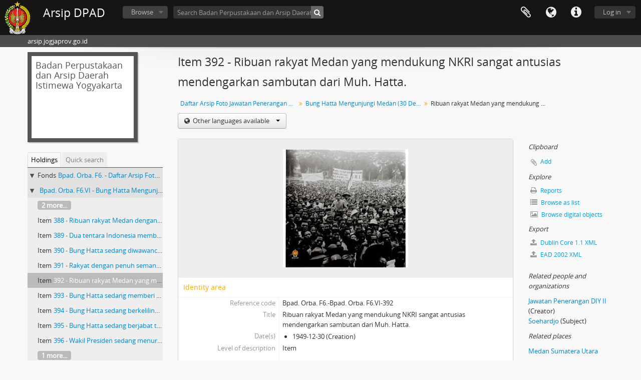

--- FILE ---
content_type: text/html; charset=utf-8
request_url: https://arsip.jogjaprov.go.id/index.php/ribuan-rakyat-medan-yang-mendukung-nkri-sangat-antusias-mendengarkan-sambutan-dari-muh-hatta
body_size: 7636
content:
<!DOCTYPE html>
<html lang="en" dir="ltr">
  <head>
        <meta http-equiv="Content-Type" content="text/html; charset=utf-8" />
<meta http-equiv="X-Ua-Compatible" content="IE=edge,chrome=1" />
    <meta name="title" content="Ribuan rakyat Medan yang mendukung NKRI sangat antusias mendengarkan sambutan dari Muh. Hatta. - Arsip DPAD" />
<meta name="description" content="Ribuan rakyat Medan yang mendukung NKRI sangat antusias mendengarkan sambutan dari Muh. Hatta." />
<meta name="viewport" content="initial-scale=1.0, user-scalable=no" />
    <title>Ribuan rakyat Medan yang mendukung NKRI sangat antusias mendengarkan sambutan dari Muh. Hatta. - Arsip DPAD</title>
    <link rel="shortcut icon" href="/favicon.ico"/>
    <link href="/vendor/imageflow/imageflow.packed.css" media="screen" rel="stylesheet" type="text/css" />
<link media="all" href="/plugins/arDominionPlugin/css/main.css" rel="stylesheet" type="text/css" />
            <script src="/vendor/jquery.js" type="text/javascript"></script>
<script src="/plugins/sfDrupalPlugin/vendor/drupal/misc/drupal.js" type="text/javascript"></script>
<script src="/vendor/yui/yahoo-dom-event/yahoo-dom-event.js" type="text/javascript"></script>
<script src="/vendor/yui/element/element-min.js" type="text/javascript"></script>
<script src="/vendor/yui/button/button-min.js" type="text/javascript"></script>
<script src="/vendor/modernizr.js" type="text/javascript"></script>
<script src="/vendor/jquery-ui/jquery-ui.min.js" type="text/javascript"></script>
<script src="/vendor/jquery.expander.js" type="text/javascript"></script>
<script src="/vendor/jquery.masonry.js" type="text/javascript"></script>
<script src="/vendor/jquery.imagesloaded.js" type="text/javascript"></script>
<script src="/vendor/bootstrap/js/bootstrap.js" type="text/javascript"></script>
<script src="/vendor/URI.js" type="text/javascript"></script>
<script src="/vendor/meetselva/attrchange.js" type="text/javascript"></script>
<script src="/js/qubit.js" type="text/javascript"></script>
<script src="/js/treeView.js" type="text/javascript"></script>
<script src="/js/clipboard.js" type="text/javascript"></script>
<script src="/vendor/imageflow/imageflow.packed.js" type="text/javascript"></script>
<script src="/js/blank.js" type="text/javascript"></script>
<script src="/js/imageflow.js" type="text/javascript"></script>
<script src="/js/dominion.js" type="text/javascript"></script>
  <script type="text/javascript">
//<![CDATA[
jQuery.extend(Qubit, {"relativeUrlRoot":""});
//]]>
</script></head>
  <body class="yui-skin-sam sfIsadPlugin index">

    
    


<header id="top-bar">

      <a id="logo" rel="home" href="/index.php/" title=""><img alt="AtoM" src="/images/logo.png" /></a>  
      <h1 id="site-name">
      <a rel="home" title="Home" href="/index.php/"><span>Arsip DPAD</span></a>    </h1>
  
  <nav>

    
  <div id="user-menu">
    <button class="top-item top-dropdown" data-toggle="dropdown" data-target="#"
      aria-expanded="false">
        Log in    </button>

    <div class="top-dropdown-container">

      <div class="top-dropdown-arrow">
        <div class="arrow"></div>
      </div>

      <div class="top-dropdown-header">
        <h2>Have an account?</h2>
      </div>

      <div class="top-dropdown-body">

        <form action="/index.php/user/login" method="post">
          <input type="hidden" name="next" value="https://arsip.jogjaprov.go.id/index.php/ribuan-rakyat-medan-yang-mendukung-nkri-sangat-antusias-mendengarkan-sambutan-dari-muh-hatta" id="next" />
          <div class="form-item form-item-email">
  <label for="email">Email <span class="form-required" title="This field is required.">*</span></label>
  <input type="text" name="email" id="email" />
  
</div>

          <div class="form-item form-item-password">
  <label for="password">Password <span class="form-required" title="This field is required.">*</span></label>
  <input type="password" name="password" autocomplete="off" id="password" />
  
</div>

          <button type="submit">Log in</button>

        </form>

      </div>

      <div class="top-dropdown-bottom"></div>

    </div>
  </div>


    <div id="quick-links-menu" data-toggle="tooltip" data-title="Quick links">

  <button class="top-item" data-toggle="dropdown" data-target="#" aria-expanded="false">Quick links</button>

  <div class="top-dropdown-container">

    <div class="top-dropdown-arrow">
      <div class="arrow"></div>
    </div>

    <div class="top-dropdown-header">
      <h2>Quick links</h2>
    </div>

    <div class="top-dropdown-body">
      <ul>
                              <li><a href="/index.php/about" title="About">About</a></li>
                                        <li><a href="/index.php/" title="Home">Home</a></li>
                                        <li><a href="http://docs.accesstomemory.org/" title="Help">Help</a></li>
                                                                                              <li><a href="/index.php/privacy" title="/index.php/privacy">/index.php/privacy</a></li>
                        </ul>
    </div>

    <div class="top-dropdown-bottom"></div>

  </div>

</div>

          <div id="language-menu" data-toggle="tooltip" data-title="Language">

  <button class="top-item" data-toggle="dropdown" data-target="#" aria-expanded="false">Language</button>

  <div class="top-dropdown-container">

    <div class="top-dropdown-arrow">
      <div class="arrow"></div>
    </div>

    <div class="top-dropdown-header">
      <h2>Language</h2>
    </div>

    <div class="top-dropdown-body">
      <ul>
                  <li class="active">
            <a href="/index.php/ribuan-rakyat-medan-yang-mendukung-nkri-sangat-antusias-mendengarkan-sambutan-dari-muh-hatta;isad?sf_culture=en" title="English">English</a>          </li>
                  <li>
            <a href="/index.php/ribuan-rakyat-medan-yang-mendukung-nkri-sangat-antusias-mendengarkan-sambutan-dari-muh-hatta;isad?sf_culture=id" title="Bahasa Indonesia">Bahasa Indonesia</a>          </li>
                  <li>
            <a href="/index.php/ribuan-rakyat-medan-yang-mendukung-nkri-sangat-antusias-mendengarkan-sambutan-dari-muh-hatta;isad?sf_culture=id" title="Bahasa Indonesia">Bahasa Indonesia</a>          </li>
              </ul>
    </div>

    <div class="top-dropdown-bottom"></div>

  </div>

</div>
    
    <div id="clipboard-menu" data-toggle="tooltip" data-title="Clipboard" data-clipboard-status-url="/index.php/user/clipboardStatus" data-alert-message="Note: clipboard items unclipped in this page will be removed from the clipboard when the page is refreshed. You can re-select them now, or reload the page to remove them completely. Using the sort or print preview buttons will also cause a page reload - so anything currently deselected will be lost!">

  <button class="top-item" data-toggle="dropdown" data-target="#" aria-expanded="false">
    Clipboard  </button>

  <div class="top-dropdown-container">

    <div class="top-dropdown-arrow">
      <div class="arrow"></div>
    </div>

    <div class="top-dropdown-header">
      <h2>Clipboard</h2>
      <span id="count-block" data-information-object-label="Archival description" data-actor-object-label="Authority record" data-repository-object-label="Archival institution"></span>
    </div>

    <div class="top-dropdown-body">
      <ul>
        <li class="leaf" id="node_clearClipboard"><a href="/index.php/user/clipboardClear" title="Clear all selections">Clear all selections</a></li><li class="leaf" id="node_goToClipboard"><a href="/index.php/user/clipboard" title="Go to clipboard">Go to clipboard</a></li><li class="leaf" id="node_loadClipboard"><a href="/index.php/user/clipboardLoad" title="/index.php/user/clipboardLoad">/index.php/user/clipboardLoad</a></li><li class="leaf" id="node_saveClipboard"><a href="/index.php/user/clipboardSave" title="/index.php/user/clipboardSave">/index.php/user/clipboardSave</a></li>      </ul>
    </div>

    <div class="top-dropdown-bottom"></div>

  </div>

</div>

    
  </nav>

  <div id="search-bar">

    <div id="browse-menu">

  <button class="top-item top-dropdown" data-toggle="dropdown" data-target="#" aria-expanded="false">Browse</button>

  <div class="top-dropdown-container top-dropdown-container-right">

    <div class="top-dropdown-arrow">
      <div class="arrow"></div>
    </div>

    <div class="top-dropdown-header">
      <h2>Browse</h2>
    </div>

    <div class="top-dropdown-body">
      <ul>
        <li class="active leaf" id="node_browseInformationObjects"><a href="/index.php/informationobject/browse" title="Archival descriptions">Archival descriptions</a></li><li class="leaf" id="node_browseActors"><a href="/index.php/actor/browse" title="Authority records">Authority records</a></li><li class="leaf" id="node_browseRepositories"><a href="/index.php/repository/browse" title="Archival institutions">Archival institutions</a></li><li class="leaf" id="node_browseFunctions"><a href="/index.php/function/browse" title="Functions">Functions</a></li><li class="leaf" id="node_browseSubjects"><a href="/index.php/taxonomy/index/id/35" title="Subjects">Subjects</a></li><li class="leaf" id="node_browsePlaces"><a href="/index.php/taxonomy/index/id/42" title="Places">Places</a></li><li class="leaf" id="node_browseDigitalObjects"><a href="/index.php/informationobject/browse?view=card&amp;onlyMedia=1&amp;topLod=0" title="Digital objects">Digital objects</a></li>      </ul>
    </div>

    <div class="top-dropdown-bottom"></div>

  </div>

</div>

    <div id="search-form-wrapper" role="search">

  <h2>Search</h2>

  <form action="/index.php/informationobject/browse" data-autocomplete="/index.php/search/autocomplete" autocomplete="off">

    <input type="hidden" name="topLod" value="0"/>
    <input type="hidden" name="sort" value="relevance"/>

          <input type="text" name="query" value="" placeholder="Search Badan Perpustakaan dan Arsip Daerah Istimewa Yogyakarta"/>
    
    <button><span>Search</span></button>

    <div id="search-realm" class="search-popover">

      
        <div>
          <label>
                          <input name="repos" type="radio" value data-placeholder="Search">
                        Global search          </label>
        </div>

                  <div>
            <label>
              <input name="repos" checked="checked" type="radio" value="433" data-placeholder="Search Badan Perpustakaan dan Arsip Daerah Istimewa Yogyakarta"/>
              Search <span>Badan Perpustakaan dan Arsip Daerah Istimewa Yogyakarta</span>            </label>
          </div>
        
        
      
      <div class="search-realm-advanced">
        <a href="/index.php/informationobject/browse?showAdvanced=1&topLod=0">
          Advanced search&nbsp;&raquo;
        </a>
      </div>

    </div>

  </form>

</div>

  </div>

  
</header>

  <div id="site-slogan">
    <div class="container">
      <div class="row">
        <div class="span12">
          <span>arsip.jogjaprov.go.id</span>
        </div>
      </div>
    </div>
  </div>

    
    <div id="wrapper" class="container" role="main">

      
        
      <div class="row">

        <div class="span3">

          <div id="sidebar">

                
<div class="repository-logo repository-logo-text">
  <a href="/index.php/badan-perpustakaan-dan-arsip-daerah-istimewa-yogyakarta">
          <h2>Badan Perpustakaan dan Arsip Daerah Istimewa Yogyakarta</h2>
      </a>
</div>

<ul id="treeview-menu" class="nav nav-tabs">
      <li class="active">
      <a href="#treeview" data-toggle="#treeview">
        Holdings      </a>
    </li>
    <li >
    <a href="#treeview-search" data-toggle="#treeview-search">
      Quick search    </a>
  </li>
</ul>

<div id="treeview" data-current-id="745" data-sortable="false">

  
    <ul class="unstyled">

                                    <li class="ancestor root" data-xhr-location="/index.php/foto-jawatan-penerangan-diy-i/informationobject/treeView" data-content="Daftar Arsip Foto Jawatan Penerangan DIY II"><i></i>&nbsp;<span class="levelOfDescription">Fonds</span><a title="" href="/index.php/foto-jawatan-penerangan-diy-i">Bpad. Orba. F6.&nbsp;-&nbsp;Daftar Arsip Foto Jawatan Penerangan DIY II</a></li>                      <li class="ancestor" data-xhr-location="/index.php/bung-hatta-mengunjungi-medan-30-desember-1949/informationobject/treeView" data-content="Bung Hatta Mengunjungi Medan (30 Desember 1949)"><i></i>&nbsp;<span class="levelOfDescription"></span><a title="" href="/index.php/bung-hatta-mengunjungi-medan-30-desember-1949">Bpad. Orba. F6.VI&nbsp;-&nbsp;Bung Hatta Mengunjungi Medan (30 Desember 1949)</a></li>      
            
                          <li class="more" data-xhr-location="/index.php/ribuan-rakyat-medan-dengan-latar-belakang-spanduk-kami-tetap-berdiri-teguh-di-belakang-nkri/informationobject/treeView" data-content=""><a href="#">2 more...</a></li>        
                                      <li data-xhr-location="/index.php/ribuan-rakyat-medan-dengan-latar-belakang-spanduk-kami-tetap-berdiri-teguh-di-belakang-nkri/informationobject/treeView" data-content="Ribuan rakyat Medan dengan latar belakang spanduk "><span class="levelOfDescription">Item</span><a title="" href="/index.php/ribuan-rakyat-medan-dengan-latar-belakang-spanduk-kami-tetap-berdiri-teguh-di-belakang-nkri">388&nbsp;-&nbsp;Ribuan rakyat Medan dengan latar belakang spanduk </a></li>                      <li data-xhr-location="/index.php/dua-tentara-indonesia-membalas-salam-perjuangan-dari-wakil-presiden-muh-hatta/informationobject/treeView" data-content="Dua tentara Indonesia membalas salam perjuangan dari Wakil Presiden Muh. Hatta."><span class="levelOfDescription">Item</span><a title="" href="/index.php/dua-tentara-indonesia-membalas-salam-perjuangan-dari-wakil-presiden-muh-hatta">389&nbsp;-&nbsp;Dua tentara Indonesia membalas salam perjuangan dari Wakil Presiden Muh. Hatta.</a></li>                      <li data-xhr-location="/index.php/bung-hatta-sedang-diwawancarai-oleh-para-wartawan-di-medan-sumatra-utara/informationobject/treeView" data-content="Bung Hatta sedang diwawancarai oleh para wartawan di Medan Sumatra Utara."><span class="levelOfDescription">Item</span><a title="" href="/index.php/bung-hatta-sedang-diwawancarai-oleh-para-wartawan-di-medan-sumatra-utara">390&nbsp;-&nbsp;Bung Hatta sedang diwawancarai oleh para wartawan di Medan Sumatra Utara.</a></li>                      <li data-xhr-location="/index.php/rakyat-dengan-penuh-semangat-menyambut-kedatangan-wakil-presiden-muh-hatta/informationobject/treeView" data-content="Rakyat dengan penuh semangat menyambut kedatangan Wakil Presiden Muh. Hatta."><span class="levelOfDescription">Item</span><a title="" href="/index.php/rakyat-dengan-penuh-semangat-menyambut-kedatangan-wakil-presiden-muh-hatta">391&nbsp;-&nbsp;Rakyat dengan penuh semangat menyambut kedatangan Wakil Presiden Muh. Hatta.</a></li>                  
      
            <li class="active" data-xhr-location="/index.php/ribuan-rakyat-medan-yang-mendukung-nkri-sangat-antusias-mendengarkan-sambutan-dari-muh-hatta/informationobject/treeView" data-content="Ribuan rakyat Medan yang mendukung NKRI sangat antusias mendengarkan sambutan dari Muh. Hatta."><span class="levelOfDescription">Item</span><a title="" href="/index.php/ribuan-rakyat-medan-yang-mendukung-nkri-sangat-antusias-mendengarkan-sambutan-dari-muh-hatta">392&nbsp;-&nbsp;Ribuan rakyat Medan yang mendukung NKRI sangat antusias mendengarkan sambutan dari Muh. Hatta.</a></li>
            
                          <li data-xhr-location="/index.php/bung-hatta-sedang-memberi-sambutan-di-depan-rakyat-medan/informationobject/treeView" data-content="Bung Hatta sedang memberi sambutan di depan rakyat Medan."><span class="levelOfDescription">Item</span><a title="" href="/index.php/bung-hatta-sedang-memberi-sambutan-di-depan-rakyat-medan">393&nbsp;-&nbsp;Bung Hatta sedang memberi sambutan di depan rakyat Medan.</a></li>                  <li data-xhr-location="/index.php/bung-hatta-sedang-berkeliling-menggunakan-mobil-sambil-memberikan-salam-kepada-rakyat-medan/informationobject/treeView" data-content="Bung Hatta sedang berkeliling menggunakan mobil sambil memberikan salam kepada rakyat Medan."><span class="levelOfDescription">Item</span><a title="" href="/index.php/bung-hatta-sedang-berkeliling-menggunakan-mobil-sambil-memberikan-salam-kepada-rakyat-medan">394&nbsp;-&nbsp;Bung Hatta sedang berkeliling menggunakan mobil sambil memberikan salam kepada rakyat Medan.</a></li>                  <li data-xhr-location="/index.php/bung-hatta-sedang-berjabat-tangan-dengan-pejabat-di-medan/informationobject/treeView" data-content="Bung Hatta sedang berjabat tangan dengan pejabat di Medan."><span class="levelOfDescription">Item</span><a title="" href="/index.php/bung-hatta-sedang-berjabat-tangan-dengan-pejabat-di-medan">395&nbsp;-&nbsp;Bung Hatta sedang berjabat tangan dengan pejabat di Medan.</a></li>                  <li data-xhr-location="/index.php/wakil-presiden-sedang-menuruni-tangga-pesawat-setibanya-di-bandara-polonia-medan/informationobject/treeView" data-content="Wakil Presiden sedang menuruni tangga pesawat setibanya di Bandara Polonia Medan."><span class="levelOfDescription">Item</span><a title="" href="/index.php/wakil-presiden-sedang-menuruni-tangga-pesawat-setibanya-di-bandara-polonia-medan">396&nbsp;-&nbsp;Wakil Presiden sedang menuruni tangga pesawat setibanya di Bandara Polonia Medan.</a></li>        
                                  <li class="more" data-xhr-location="/index.php/wakil-presiden-sedang-menuruni-tangga-pesawat-setibanya-di-bandara-polonia-medan/informationobject/treeView" data-content=""><a href="#">1 more...</a></li>        
      
    </ul>

  
</div>

<div id="treeview-search" >

  <form method="get" action="/index.php/search?collection=434" data-not-found="No results found.">
    <div class="search-box">
      <input type="text" name="query" placeholder="Search" />
      <button type="submit"><i class="fa fa-search"></i></button>
    </div>
  </form>

</div>


          </div>

        </div>

        <div class="span9">

          <div id="main-column">

            
  <h1>Item 392 - Ribuan rakyat Medan yang mendukung NKRI sangat antusias mendengarkan sambutan dari Muh. Hatta.</h1>

  
      <section class="breadcrumb">

  <ul>
                                      <li><a href="/index.php/foto-jawatan-penerangan-diy-i" title="Daftar Arsip Foto Jawatan Penerangan DIY II">Daftar Arsip Foto Jawatan Penerangan DIY II</a></li>
                                          <li><a href="/index.php/bung-hatta-mengunjungi-medan-30-desember-1949" title="Bung Hatta Mengunjungi Medan (30 Desember 1949)">Bung Hatta Mengunjungi Medan (30 Desember 1949)</a></li>
                                          <li class="active"><span>Ribuan rakyat Medan yang mendukung NKRI sangat antusias mendengarkan sambutan dari Muh. Hatta.</span></li>
                    </ul>

</section>
  
  <div class="btn-group translation-links">
  <button class="btn dropdown-toggle" data-toggle="dropdown">
    Other languages available    <span class="caret"></span>
  </button>
  <ul class="dropdown-menu">
          <li>
        <a href="/index.php/ribuan-rakyat-medan-yang-mendukung-nkri-sangat-antusias-mendengarkan-sambutan-dari-muh-hatta?sf_culture=id" title="Indonesian &raquo; Ribuan rakyat Medan yang mendukung NKRI sangat antusias mendengarkan sambutan dari Muh. Hatta.">Indonesian &raquo; Ribuan rakyat Medan yang mendukung NKRI sangat antusias mendengarkan sambutan dari Muh. Hatta.</a>      </li>
      </ul>
</div>


            <div class="row">

              <div class="span7">

                
  

                                  <div id="content">
                    




  <div class="digital-object-reference">
      

      <a target="_blank" href="https://arsip.jogjaprov.go.id/uploads/r/badan-perpustakaan-dan-arsip-daerah-istimewa-yogyakarta/c/9/5/c95997ced76681a7f3fc232679bc88737e0b5e1f4c811f312749e483dd68dd70/JAPEN00392.jpg" title=""><img alt="Open original Digital object" src="/uploads/r/badan-perpustakaan-dan-arsip-daerah-istimewa-yogyakarta/c/9/5/c95997ced76681a7f3fc232679bc88737e0b5e1f4c811f312749e483dd68dd70/JAPEN00392_141.jpg" /></a>  
  </div>

<section id="identityArea">

      <span anchor="identityArea" title="Edit identity area"><h2>Identity area</h2></span>  
  <div class="field">
  <h3>Reference code</h3>
  <div class="referenceCode">
    Bpad. Orba. F6.-Bpad. Orba. F6.VI-392
  </div>
</div>

  <div class="field">
  <h3>Title</h3>
  <div class="title">
    Ribuan rakyat Medan yang mendukung NKRI sangat antusias mendengarkan sambutan dari Muh. Hatta.
  </div>
</div>

  <div class="field">
    <h3>Date(s)</h3>
    <div class="creationDates">
      <ul>
                  <li>
            1949-12-30 (Creation)
          </li>
              </ul>
    </div>
  </div>

  <div class="field">
  <h3>Level of description</h3>
  <div class="levelOfDescription">
    <p>Item</p>
  </div>
</div>

  <div class="field">
  <h3>Extent and medium</h3>
  <div class="extentAndMedium">
    <p>10R 1 lembar repro</p>
  </div>
</div>
</section> <!-- /section#identityArea -->

<section id="contextArea">

      <span anchor="contextArea" title="Edit context area"><h2>Context area</h2></span>  
  <div class="creatorHistories">
          <div class="field">
      <h3>Name of creator</h3>
      <div>

        <div class="creator">
                      <a href="/index.php/jawatan-penerangan-diy" title="Jawatan Penerangan DIY II">Jawatan Penerangan DIY II</a>                  </div>

        
                  <div class="field">
                                                  <h3>Biographical history</h3>
            <div class="history">
                          </div>
          </div>
        
      </div>
    </div>
        </div>

  <div class="relatedFunctions">
      </div>

  <div class="repository">
    <div class="field">
  <h3>Repository</h3>
  <div>
    <a href="/index.php/badan-perpustakaan-dan-arsip-daerah-istimewa-yogyakarta" title="Badan Perpustakaan dan Arsip Daerah Istimewa Yogyakarta">Badan Perpustakaan dan Arsip Daerah Istimewa Yogyakarta</a>
  </div>
</div>
  </div>

      <div class="field">
  <h3>Archival history</h3>
  <div class="archivalHistory">
    
  </div>
</div>
  
      <div class="field">
  <h3>Immediate source of acquisition or transfer</h3>
  <div class="immediateSourceOfAcquisitionOrTransfer">
    
  </div>
</div>
  
</section> <!-- /section#contextArea -->

<section id="contentAndStructureArea">

      <span anchor="contentAndStructureArea" title="Edit content and structure area"><h2>Content and structure area</h2></span>  
  <div class="field">
  <h3>Scope and content</h3>
  <div class="scopeAndContent">
    <p>Ribuan rakyat Medan yang mendukung NKRI sangat antusias mendengarkan sambutan dari Muh. Hatta.</p>
  </div>
</div>

      <div class="field">
  <h3>Appraisal, destruction and scheduling</h3>
  <div class="appraisalDestructionAndScheduling">
    
  </div>
</div>
  
  <div class="field">
  <h3>Accruals</h3>
  <div class="accruals">
    
  </div>
</div>

  <div class="field">
  <h3>System of arrangement</h3>
  <div class="systemOfArrangement">
    <p>Statis</p>
  </div>
</div>
</section> <!-- /section#contentAndStructureArea -->

<section id="conditionsOfAccessAndUseArea">

      <span anchor="conditionsOfAccessAndUseArea" title="Edit conditions of access and use area"><h2>Conditions of access and use area</h2></span>  
  <div class="field">
  <h3>Conditions governing access</h3>
  <div class="conditionsGoverningAccess">
    <p>Terbuka</p>
  </div>
</div>

  <div class="field">
  <h3>Conditions governing reproduction</h3>
  <div class="conditionsGoverningReproduction">
    
  </div>
</div>

  <div class="field">
    <h3>Language of material</h3>
    <div class="languageOfMaterial">
      <ul>
              </ul>
    </div>
  </div>

  <div class="field">
    <h3>Script of material</h3>
    <div class="scriptOfMaterial">
      <ul>
              </ul>
    </div>
  </div>

  <div class="field">
  <h3>Language and script notes</h3>
  <div class="languageAndScriptNotes">
    
  </div>
</div>

      <div class="field">
  <h3>Physical characteristics and technical requirements</h3>
  <div class="physicalCharacteristics">
    <p>Hitam Putih</p>
  </div>
</div>
  
  <div class="field">
  <h3>Finding aids</h3>
  <div class="findingAids">
    
  </div>
</div>

  
</section> <!-- /section#conditionsOfAccessAndUseArea -->

<section id="alliedMaterialsArea">

      <span anchor="alliedMaterialsArea" title="Edit alied materials area"><h2>Allied materials area</h2></span>  
  <div class="field">
  <h3>Existence and location of originals</h3>
  <div class="existenceAndLocationOfOriginals">
    
  </div>
</div>

  <div class="field">
  <h3>Existence and location of copies</h3>
  <div class="existenceAndLocationOfCopies">
    
  </div>
</div>

  <div class="field">
  <h3>Related units of description</h3>
  <div class="relatedUnitsOfDescription">
    
  </div>
</div>

  <div class="relatedMaterialDescriptions">
    <div class="field">

      <h3>Related descriptions</h3>
  
  <div>
    <ul>
                              </ul>
  </div>

</div>
  </div>

  </section> <!-- /section#alliedMaterialsArea -->

<section id="notesArea">

      <span anchor="notesArea" title="Edit notes area"><h2>Notes area</h2></span>  
        
  <div class="alternativeIdentifiers">
    <div class="field">

  <h3>Alternative identifier(s)</h3>

  <div>
      </div>

</div>
  </div>
</section> <!-- /section#notesArea -->

<section id="accessPointsArea">

      <span anchor="accessPointsArea" title="Edit access points"><h2>Access points</h2></span>  
  <div class="subjectAccessPoints">
    <div class="field">

      <h3>Subject access points</h3>
  
  <div>
    <ul>
          </ul>
  </div>

</div>
  </div>

  <div class="placeAccessPoints">
    <div class="field">

      <h3>Place access points</h3>
  
  <div>
    <ul>
              <li>
                                                                        <a href="/index.php/medan-sumatera-utara" title="Medan Sumatera Utara">Medan Sumatera Utara</a>                              </li>
          </ul>
  </div>

</div>
  </div>

  <div class="nameAccessPoints">
    <div class="field">

      <h3>Name access points</h3>
  
  <div>
    <ul>
                                              
                        <li><a href="/index.php/soehardjo" title="Soehardjo">Soehardjo</a><span class="note2"> (Subject)</span></li>
                  </ul>
  </div>

</div>
  </div>

  <div class="genreAccessPoints">
    <div class="field">

      <h3>Genre access points</h3>
  
  <div>
    <ul>
          </ul>
  </div>

</div>
  </div>
</section> <!-- /section#accessPointsArea -->

<section id="descriptionControlArea">

      <span anchor="descriptionControlArea" title="Edit description control area"><h2>Description control area</h2></span>  
      <div class="field">
  <h3>Description identifier</h3>
  <div class="descriptionIdentifier">
    
  </div>
</div>
  
      <div class="field">
  <h3>Institution identifier</h3>
  <div class="institutionIdentifier">
    
  </div>
</div>
  
      <div class="field">
  <h3>Rules and/or conventions used</h3>
  <div class="rulesAndOrConventionsUsed">
    
  </div>
</div>
  
      <div class="field">
  <h3>Status</h3>
  <div class="descriptionStatus">
    <p>Final</p>
  </div>
</div>
  
      <div class="field">
  <h3>Level of detail</h3>
  <div class="levelOfDetail">
    <p>Minimal</p>
  </div>
</div>
  
      <div class="field">
  <h3>Dates of creation revision deletion</h3>
  <div class="datesOfCreationRevisionDeletion">
    
  </div>
</div>
  
      <div class="field">
      <h3>Language(s)</h3>
      <div class="languages">
        <ul>
                      <li>Indonesia</li>
                  </ul>
      </div>
    </div>
  
      <div class="field">
      <h3>Script(s)</h3>
      <div class="scripts">
        <ul>
                  </ul>
      </div>
    </div>
  
      <div class="field">
  <h3>Sources</h3>
  <div class="sources">
    
  </div>
</div>
  
        
</section> <!-- /section#descriptionControlArea -->



  <div class="digitalObjectMetadata">
    
<section>

      <span title="Edit digital object"><h2>Digital object metadata</h2></span>  
  
  
            <div class="field">
  <h3>Filename</h3>
  <div class="filename">
    <p>JAPEN00392.jpg</p>
  </div>
</div>
      
      <div class="field">
  <h3>Latitude</h3>
  <div class="latitude">
    
  </div>
</div>
    <div class="field">
  <h3>Longitude</h3>
  <div class="longitude">
    
  </div>
</div>
  
      <div class="field">
  <h3>Media type</h3>
  <div class="mediaType">
    <p>Image</p>
  </div>
</div>
  
      <div class="field">
  <h3>Mime-type</h3>
  <div class="mimeType">
    <p>image/jpeg</p>
  </div>
</div>
  
      <div class="field">
  <h3>Filesize</h3>
  <div class="filesize">
    47.6 KiB
  </div>
</div>
  
      <div class="field">
  <h3>Uploaded</h3>
  <div class="uploaded">
    August 8, 2017 8:18 PM
  </div>
</div>
  
  
</section>
  </div>

  <div class="digitalObjectRights">
    <section>

  <span title="Edit digital object"><h2>Digital object (Master) rights area</h2></span>
  
</section>

<section>

  
    <span title="Edit digital object"><h2>Digital object (Reference) rights area</h2></span>
    
  
</section>

<section>

  
    <span title="Edit digital object"><h2>Digital object (Thumbnail) rights area</h2></span>
    
  
</section>
  </div>


<section id="accessionArea">

  <h2>Accession area</h2>

  <div class="accessions">
      </div>

</section> <!-- /section#accessionArea -->


                  </div>
                
                  <section class="actions">
  <ul>

      
      
      
      
  </ul>
</section>

              </div>

              <div class="span2">

                <div id="context-menu">

                  
  <section id="action-icons">
  <ul>

    <li class="separator"><h4>Clipboard</h4></li>

    <li class="clipboard">
      <button class="clipboard-wide"
  data-clipboard-url="/index.php/user/clipboardToggleSlug"
  data-clipboard-slug="ribuan-rakyat-medan-yang-mendukung-nkri-sangat-antusias-mendengarkan-sambutan-dari-muh-hatta"
    data-title="Add"
  data-alt-title="Remove">
  Add</button>
    </li>

    <li class="separator"><h4>Explore</h4></li>

    <li>
      <a href="/index.php/ribuan-rakyat-medan-yang-mendukung-nkri-sangat-antusias-mendengarkan-sambutan-dari-muh-hatta/informationobject/reports">
        <i class="fa fa-print"></i>
        Reports      </a>
    </li>

    
    <li>
              <a href="/index.php/informationobject/browse?collection=434&topLod=0">
      
        <i class="fa fa-list"></i>
        Browse as list      </a>
    </li>

          <li>
        <a href="/index.php/informationobject/browse?collection=434&topLod=0&view=card&onlyMedia=1">
          <i class="fa fa-picture-o"></i>
          Browse digital objects        </a>
      </li>
    
    
    <li class="separator"><h4>Export</h4></li>

          <li>
        <a href="/index.php/ribuan-rakyat-medan-yang-mendukung-nkri-sangat-antusias-mendengarkan-sambutan-dari-muh-hatta;dc?sf_format=xml">
          <i class="fa fa-upload"></i>
          Dublin Core 1.1 XML        </a>
      </li>
    
          <li>
        <a href="/index.php/ribuan-rakyat-medan-yang-mendukung-nkri-sangat-antusias-mendengarkan-sambutan-dari-muh-hatta;ead?sf_format=xml">
          <i class="fa fa-upload"></i>
          EAD 2002 XML        </a>
      </li>
    
    
    
      </ul>
</section>

  <div class="field">

      <h4>Related subjects</h4>
  
  <div>
    <ul>
          </ul>
  </div>

</div>

  <div class="field">

      <h4>Related people and organizations</h4>
  
  <div>
    <ul>
                                                          <li><a href="/index.php/jawatan-penerangan-diy" title="Jawatan Penerangan DIY II">Jawatan Penerangan DIY II</a> <span class="note2">(Creator)</span></li>
                                                  
                        <li><a href="/index.php/soehardjo" title="Soehardjo">Soehardjo</a><span class="note2"> (Subject)</span></li>
                  </ul>
  </div>

</div>

  <div class="field">

      <h4>Related genres</h4>
  
  <div>
    <ul>
          </ul>
  </div>

</div>

  <div class="field">

      <h4>Related places</h4>
  
  <div>
    <ul>
              <li>
                                                                        <a href="/index.php/medan-sumatera-utara" title="Medan Sumatera Utara">Medan Sumatera Utara</a>                              </li>
          </ul>
  </div>

</div>

        

                </div>

              </div>

            </div>

          </div>

        </div>

      </div>

    </div>

    
    <footer>

  
  
  <div id="print-date">
    Printed: 2026-01-22  </div>

</footer>


  </body>
</html>
